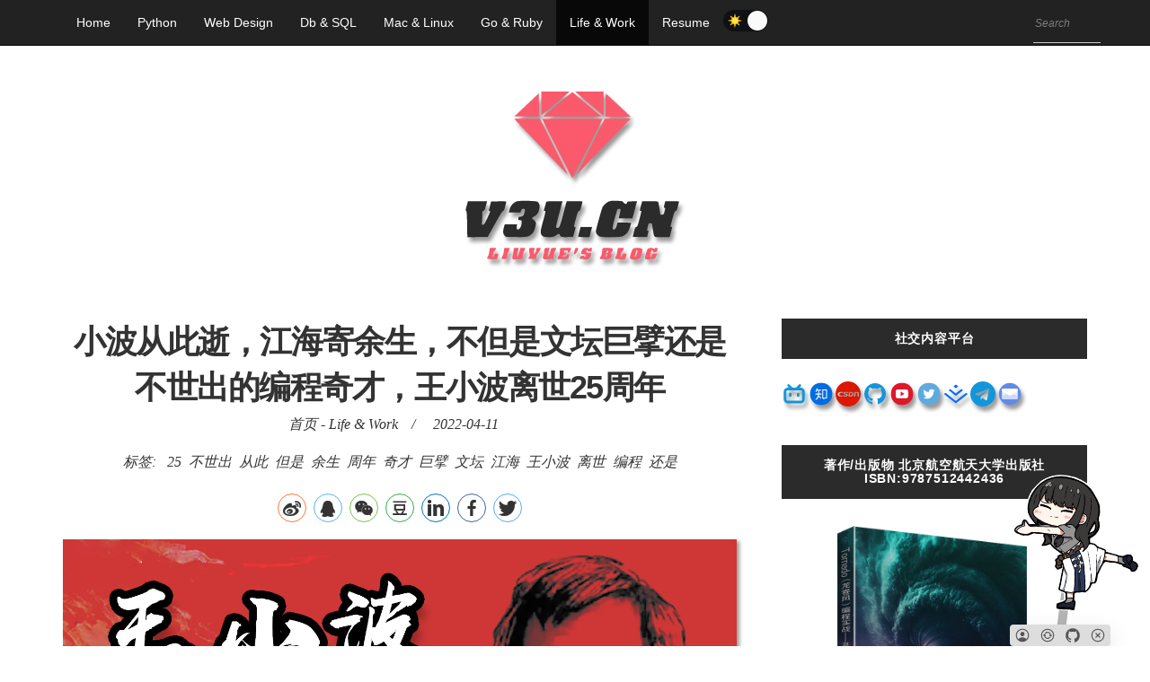

--- FILE ---
content_type: text/html; charset=utf-8
request_url: https://v3u.cn/a_id_211
body_size: 24724
content:
<!DOCTYPE html><html lang="zh-CN"><head><link rel="preload" href="/v3u/Public/css/tidy_min.css?v=1" as="style"><meta http-equiv="Content-Type" content="text/html;charset=utf-8"><meta http-equiv="X-UA-Compatible" content="IE=edge"><meta name="viewport" content="width=device-width, initial-scale=1"><meta name="applicable-device" content="pc,mobile" /><title>小波从此逝，江海寄余生，不但是文坛巨擘还是不世出的编程奇才，王小波离世25周年-刘悦</title><meta name="keywords" content="25,不世出,从此,但是,余生,周年,奇才,巨擘,文坛,江海,王小波,离世,编程,还是" /><meta name="description" content="二十五年前的今天，王小波先生因病于北京逝世，享年四十四周岁。喜爱他的人，都知道他是一个特立独行的人，拥有谦虚与自豪并存的强大气质，并且留下无数传世作品，无可争议的文坛巨擘，他的力量、有趣，对媚众形式束缚的反抗，以及一以贯之的，对待生活无比真诚的态度都让我们为之倾倒。然而，鲜为人知的是，他不仅仅在文学上造诣非凡，与此同时，他还是一位不世出的编程奇才。在整个九十年代，除了和文字跳舞，王小波还将"><meta content="刘悦"  name="Author"><link rel="canonical" href="https://v3u.cn/a_id_211" /><link rel="miphtml" href="https://v3u.cn/mipa_id_211"><link rel="stylesheet"  href="/v3u/Public/css/tidy_min.css?v=6"  /><link rel="icon" href="/favicon.png" type="image/png"  /><meta name="theme-color" content="#FFF"/><link rel="manifest" href="manifest.json"><script>      !function(p){"use strict";!function(t){var s=window,e=document,i=p,c="".concat("https:"===e.location.protocol?"https://":"http://","sdk.51.la/js-sdk-pro.min.js"),n=e.createElement("script"),r=e.getElementsByTagName("script")[0];n.type="text/javascript",n.setAttribute("charset","UTF-8"),n.async=!0,n.src=c,n.id="LA_COLLECT",i.d=n;var o=function(){s.LA.ids.push(i)};s.LA?s.LA.ids&&o():(s.LA=p,s.LA.ids=[],o()),r.parentNode.insertBefore(n,r)}()}({id:"3KUDYUDblUkXnTOK",ck:"3KUDYUDblUkXnTOK"});
      </script><link rel="stylesheet" href="/v3u/Public/css/share.min.css?v=1"></head><body><div class="navbar navbar-inverse navbar-fixed-top"><div class="container"><div class="navbar-header"><div class="switch_a nav_swich"><div class="react-toggle"><div class="react-toggle-track"><div class="react-toggle-track-check"><img src="[data-uri]" width="16" height="16" role="presentation" style="pointer-events: none;"></div><div class="react-toggle-track-x"><img src="[data-uri]" width="16" height="16" role="presentation" style="pointer-events: none;"></div></div><div class="react-toggle-thumb"></div></div></div><button type="button" class="navbar-toggle collapsed" data-toggle="collapse" data-target="#navbar" aria-expanded="false" aria-controls="navbar"><span class="sr-only">菜单</span><span class="icon-bar"></span><span class="icon-bar"></span><span class="icon-bar"></span></button></div><div id="navbar" class="collapse navbar-collapse"><ul class="nav navbar-nav"><li  class="index_nav index_index"><a href="/" title='刘悦'>Home</a></li><li class="index_nav index_1"><a href="/l_id_1" title='python编程'>Python</a></li><li class="index_nav index_2"><a href="/l_id_2" title='前端技术'>Web Design</a></li><li class="index_nav index_3"><a href="/l_id_3" title='数据库相关技术(mysql,redis)'>Db & SQL</a></li><li class="index_nav index_4"><a href="/l_id_4" title='Mac & Linux(苹果系统和linux相关技术)'>Mac & Linux</a></li><li class="index_nav index_5"><a href="/l_id_5" title='Go 和 Ruby 相关实践'>Go & Ruby</a></li><li class="index_nav index_6"><a href="/l_id_6" title='生活和工作'>Life & Work</a></li><li class="index_nav index_7"><a href="/resume" title='刘悦简历'>Resume</a></li></ul><div class="react-toggle bigtoggle"><div class="react-toggle-track"><div class="react-toggle-track-check"><img src="[data-uri]" width="16" height="16" role="presentation" style="pointer-events: none;"></div><div class="react-toggle-track-x"><img src="[data-uri]" width="16" height="16" role="presentation" style="pointer-events: none;"></div></div><div class="react-toggle-thumb"></div></div><div class="search navbar-right" ><form action="/Index_search" method ="GET" class="search_form" ><input type="search" name="text" class="search_input" placeholder="Search" required="required" ></form></div></div></div></div><div class="container"><header><a  title="刘悦"   href="https://v3u.cn"><svg class="shadow" xmlns="http://www.w3.org/2000/svg" width="370"  viewBox="0 0 620 486"><g transform="translate(0.000000,486.000000) scale(0.100000,-0.100000)"
fill="#fa5a6b" stroke-opacity="0.2" stroke-width="27" stroke="black" class="animation" ><path  d="M2470 3770 c0 -121 2 -220 5 -220 5 0 399 329 488 407 l37 33 -265 0
-265 0 0 -220z" class="ruby_path" stroke-opacity="0.2" stroke-width="27" stroke="black" /><path d="M3137 3957 c21 -18 112 -96 203 -172 91 -77 193 -163 228 -193 l62
-54 0 226 0 226 -265 0 -265 0 37 -33z" class="ruby_path" stroke-opacity="0.2" stroke-width="27" stroke="black"/><path d="M2778 3752 l-268 -227 270 -3 c149 -1 391 -1 540 0 l270 3 -266 225
c-146 124 -269 226 -272 227 -4 1 -127 -100 -274 -225z" class="ruby_path" stroke-opacity="0.2" stroke-width="27" stroke="black"/><path d="M2197 3740 l-228 -215 227 -3 c125 -1 229 -1 231 1 2 2 2 100 1 218
l-3 214 -228 -215z" class="ruby_path" stroke-opacity="0.2" stroke-width="27" stroke="black"/><path d="M3670 3735 l0 -215 232 0 233 0 -45 44 c-119 115 -410 386 -415 386
-3 0 -5 -97 -5 -215z" class="ruby_path" stroke-opacity="0.2" stroke-width="27" stroke="black"/><path d="M1996 3448 c66 -72 966 -1008 968 -1008 2 0 -114 234 -258 520 l-261
520 -239 0 -240 0 30 -32z" class="ruby_path" stroke-opacity="0.2" stroke-width="27" stroke="black"/><path d="M2490 3473 c0 -10 555 -1103 560 -1103 5 0 560 1093 560 1104 0 3
-252 6 -560 6 -308 0 -560 -3 -560 -7z" class="ruby_path" stroke-opacity="0.2" stroke-width="27" stroke="black"/><path d="M3393 2960 c-144 -286 -260 -520 -258 -520 3 0 899 932 969 1008 l30
32 -240 0 -239 0 -262 -520z" class="ruby_path" stroke-opacity="0.2" stroke-width="27" stroke="black"/></g><g transform="translate(0.000000,486.000000) scale(0.100000,-0.100000)"
fill="#2b2b2b" stroke="none"><path d="M2020 1939 c-73 -22 -127 -87 -145 -176 l-7 -33 106 0 106 0 14 35
c12 27 21 35 40 35 35 0 40 -13 26 -71 -13 -54 -39 -79 -82 -79 -16 0 -28 -3
-28 -7 0 -5 -3 -18 -6 -30 -5 -18 -2 -23 14 -23 56 0 63 -21 37 -108 -16 -53
-43 -79 -72 -68 -12 5 -14 16 -10 51 l7 45 -115 0 -114 0 -16 -52 c-22 -76
-20 -122 9 -155 l24 -28 184 -3 c208 -4 240 2 299 55 30 27 43 50 59 103 11
37 20 78 20 92 0 29 -35 78 -56 78 -26 0 -16 40 14 51 44 17 81 60 97 113 25
84 16 137 -28 167 -27 17 -323 24 -377 8z" class="path" stroke-opacity="0.2" stroke-width="7" stroke="black" /><path d="M3775 1946 c-5 -3 -22 -7 -38 -10 -33 -8 -103 -68 -123 -108 -16 -31
-124 -423 -124 -451 0 -34 31 -79 65 -93 48 -20 381 -20 429 0 66 27 114 82
136 155 11 36 23 74 26 84 5 16 -5 17 -124 17 l-130 0 -12 -47 c-12 -51 -34
-83 -56 -83 -34 0 -31 36 12 199 25 90 49 170 55 178 6 7 22 13 35 13 30 0 31
-20 5 -113 l-18 -67 128 0 128 0 15 53 c8 28 28 101 44 160 l30 108 -92 -3
c-86 -3 -91 -4 -94 -25 -5 -32 -41 -30 -68 5 -21 26 -26 27 -121 29 -54 1
-102 1 -108 -1z" class="path" stroke-opacity="0.2" stroke-width="7" stroke="black" /><path d="M1080 1854 c-20 -73 -21 -87 -9 -95 11 -7 15 -55 18 -249 l3 -240
191 2 190 3 133 240 c92 165 139 241 152 243 14 2 23 23 40 86 12 46 22 87 22
90 0 4 -64 5 -142 4 l-142 -3 -16 -65 c-9 -36 -20 -75 -24 -87 -5 -17 -2 -22
12 -25 18 -3 14 -15 -41 -130 -53 -114 -63 -128 -85 -128 -24 0 -25 1 -18 61
3 34 6 92 6 130 0 62 2 68 22 71 17 2 25 18 44 88 13 47 24 86 24 88 0 1 -80
2 -179 2 l-178 0 -23 -86z" class="path" stroke-opacity="0.2" stroke-width="7" stroke="black" /><path d="M2565 1928 c-5 -15 -45 -161 -45 -165 0 -2 7 -3 15 -3 22 0 20 -12
-30 -193 -52 -189 -55 -224 -21 -264 21 -24 32 -28 95 -31 91 -5 133 3 170 33
37 32 59 32 71 0 12 -32 34 -37 150 -33 l94 3 23 80 c27 96 27 105 8 105 -20
0 -19 4 23 160 31 114 40 135 58 138 16 2 24 18 42 86 12 46 22 87 22 90 0 3
-66 6 -148 6 l-147 0 -59 -222 c-69 -258 -77 -278 -112 -278 -13 0 -27 6 -30
13 -2 7 24 120 59 250 l64 237 -149 0 c-110 0 -150 -3 -153 -12z" class="path" stroke-opacity="0.2" stroke-width="7" stroke="black" /><path d="M4331 1858 c-25 -99 -25 -98 -5 -98 11 0 15 -6 12 -17 -64 -256 -73
-283 -93 -283 -17 0 -24 -14 -43 -87 -12 -49 -22 -92 -22 -96 0 -4 59 -6 132
-5 l132 3 13 50 c16 64 16 65 -3 65 -9 0 -14 6 -11 13 2 6 10 38 17 70 13 56
14 58 44 55 l30 -3 18 -105 c28 -169 6 -150 171 -150 l142 0 23 88 c27 103 27
102 6 102 -18 0 -18 0 29 175 27 100 36 120 53 123 16 2 24 19 42 86 12 46 22
87 22 90 0 3 -57 6 -128 6 l-127 0 -16 -60 c-15 -56 -15 -60 1 -60 16 0 16 -4
2 -65 -15 -63 -17 -65 -47 -65 l-32 0 -17 108 c-10 59 -20 115 -22 125 -5 15
-21 17 -153 17 l-148 0 -22 -82z" class="path" stroke-opacity="0.2" stroke-width="7" stroke="black" /><path d="M3182 1373 c-12 -49 -22 -91 -22 -95 0 -8 210 -11 210 -4 0 3 11 45
24 95 l25 91 -107 0 -107 0 -23 -87z" class="path" stroke-opacity="0.2" stroke-width="7" stroke="black" /></g><g transform="translate(0.000000,486.000000) scale(0.100000,-0.100000)"
fill="#fa5a6b" stroke="none"><path d="M1508 1053 c-1 -10 -2 -25 -3 -33 -4 -44 -18 -96 -31 -114 -28 -41
-20 -46 79 -46 l94 0 11 39 c17 56 16 61 -22 61 -30 0 -35 -4 -41 -30 -4 -17
-13 -30 -22 -30 -11 0 -13 7 -8 33 11 48 23 77 34 77 5 0 14 14 20 30 l10 30
-60 0 c-49 0 -59 -3 -61 -17z" class="ruby_path" stroke-opacity="0.2" stroke-width="27" stroke="black"/><path d="M1778 1053 c-1 -10 -2 -25 -3 -33 -4 -44 -18 -96 -31 -114 -25 -36
-18 -46 36 -46 28 0 51 3 51 8 1 4 3 26 4 50 2 23 13 61 24 83 32 61 29 69
-29 69 -40 0 -50 -3 -52 -17z" class="ruby_path" stroke-opacity="0.2" stroke-width="27" stroke="black"/><path d="M1958 1058 c0 -7 -2 -24 -3 -38 -2 -14 -9 -53 -16 -88 -15 -73 -7
-87 46 -77 17 3 54 5 83 5 36 -1 52 3 53 12 1 7 2 24 4 38 3 40 17 95 25 100
5 3 12 18 15 33 7 26 6 27 -38 27 l-45 0 -12 -52 c-18 -78 -39 -123 -50 -112
-6 6 -3 35 10 79 11 39 20 73 20 77 0 14 -90 9 -92 -4z" class="ruby_path" stroke-opacity="0.2" stroke-width="27" stroke="black"/><path d="M2245 1049 c-4 -11 -1 -42 5 -69 10 -40 9 -53 -4 -79 -9 -16 -16 -33
-16 -36 0 -3 33 -5 73 -3 77 3 72 -1 76 60 1 10 16 35 35 56 19 21 38 50 41
65 7 26 6 27 -34 27 -35 0 -41 -3 -43 -22 0 -13 -2 -28 -2 -34 -2 -17 -28 -64
-37 -64 -9 0 -17 59 -8 62 4 2 11 15 14 31 7 27 7 27 -43 27 -42 0 -52 -3 -57
-21z" class="ruby_path" stroke-opacity="0.2" stroke-width="27" stroke="black"/><path d="M2530 1044 c-6 -14 -8 -30 -5 -35 4 -5 -2 -36 -11 -70 -17 -60 -17
-62 2 -76 11 -9 29 -12 44 -8 14 4 50 7 80 8 l55 2 7 57 c4 31 16 74 28 95 11
21 20 41 20 46 0 4 -21 7 -47 5 l-46 -3 -22 -79 c-11 -44 -26 -81 -33 -84 -17
-5 -15 23 7 101 l20 67 -45 0 c-39 0 -46 -3 -54 -26z" class="ruby_path" stroke-opacity="0.2" stroke-width="27" stroke="black"/><path d="M2825 1060 c-4 -6 -6 -25 -7 -43 0 -42 -17 -107 -27 -107 -5 0 -11
-11 -13 -25 l-5 -25 98 0 c54 0 100 3 103 8 2 4 7 24 11 45 6 33 5 37 -13 37
-14 0 -22 -8 -24 -22 -2 -19 -10 -24 -41 -26 -33 -3 -38 -1 -35 15 2 10 12 18
23 18 23 0 35 12 35 37 0 12 -6 15 -22 10 -17 -4 -20 -2 -15 12 4 10 7 20 7
22 0 2 16 4 36 4 32 0 36 -3 31 -21 -4 -16 -1 -20 16 -17 15 2 25 15 33 46
l13 42 -99 0 c-56 0 -102 -4 -105 -10z" class="ruby_path" stroke-opacity="0.2" stroke-width="27" stroke="black"/><path d="M3089 1010 c-15 -57 -15 -60 2 -60 11 0 29 18 44 43 33 58 33 77 -3
77 -25 0 -29 -5 -43 -60z" class="ruby_path" stroke-opacity="0.2" stroke-width="27" stroke="black"/><path d="M3251 1053 c-22 -19 -41 -69 -34 -90 3 -8 21 -13 43 -13 42 0 54 -9
44 -34 -7 -17 -34 -22 -34 -6 0 17 -67 12 -74 -6 -14 -37 -7 -47 29 -41 19 3
37 1 40 -4 4 -5 21 -9 40 -9 45 0 82 34 91 83 l6 37 -41 0 c-44 0 -59 15 -46
48 6 16 7 16 19 0 15 -21 76 -25 76 -5 0 6 3 22 6 35 5 18 2 22 -19 22 -14 0
-27 -6 -30 -12 -4 -10 -7 -10 -18 0 -19 18 -73 15 -98 -5z" class="ruby_path" stroke-opacity="0.2" stroke-width="27" stroke="black"/><path d="M3616 1062 c-3 -5 -7 -29 -10 -53 -5 -58 -16 -99 -26 -99 -4 0 -10
-11 -12 -25 l-5 -25 93 0 c85 0 94 2 108 22 19 27 21 65 4 71 -9 3 -7 11 8 28
33 37 39 66 15 78 -23 13 -168 15 -175 3z m104 -62 c0 -11 -7 -23 -15 -27 -21
-7 -25 -2 -18 25 7 28 33 29 33 2z m-17 -52 c2 -7 0 -21 -5 -30 -11 -22 -39
-24 -33 -3 3 8 7 22 10 30 5 18 22 20 28 3z" class="ruby_path" stroke-opacity="0.2" stroke-width="27" stroke="black"/><path d="M3896 1048 c-3 -13 -8 -44 -11 -69 -3 -26 -12 -55 -20 -65 -8 -11
-15 -27 -15 -36 0 -16 11 -18 94 -18 l94 0 11 44 c15 59 16 56 -23 56 -30 0
-35 -4 -41 -30 -6 -28 -35 -44 -35 -19 0 32 24 99 36 99 8 0 14 3 14 8 0 4 3
17 6 30 6 21 4 22 -50 22 -50 0 -56 -2 -60 -22z" class="ruby_path" stroke-opacity="0.2" stroke-width="27" stroke="black"/><path d="M4182 1053 c-23 -20 -65 -154 -55 -179 13 -34 154 -32 183 3 25 31
55 152 43 172 -16 25 -143 28 -171 4z m76 -92 c-10 -46 -30 -73 -43 -59 -2 2
2 26 10 53 23 77 25 79 36 68 6 -6 5 -27 -3 -62z" class="ruby_path" stroke-opacity="0.2" stroke-width="27" stroke="black"/><path d="M4474 1060 c-12 -4 -25 -17 -29 -27 -18 -46 -43 -147 -38 -160 8 -19
52 -28 85 -15 16 6 43 8 61 5 34 -5 35 -4 76 90 1 5 -19 7 -45 5 -47 -3 -49
-4 -49 -33 0 -28 -5 -31 -34 -26 -10 1 16 111 30 126 6 6 12 2 15 -13 5 -18
13 -22 44 -22 34 0 38 3 44 31 3 17 6 35 6 40 0 13 -48 11 -52 -2 -3 -9 -9 -9
-25 0 -25 13 -59 13 -89 1z" class="ruby_path" stroke-opacity="0.2" stroke-width="27" stroke="black"/></g></svg></a></header><section><div class="row"><div class="col-md-8"><article class="blog-post"><div class="blog-post-body"><h1>小波从此逝，江海寄余生，不但是文坛巨擘还是不世出的编程奇才，王小波离世25周年</h1><div class="post-meta"><span><a href="/" title='刘悦'>首页</a> - <a href='/l_id_6' title='Life & Work' >Life & Work</a></span>/<span><i class="fa fa-clock-o"></i>2022-04-11</span></div><div class="post-meta">                标签:
                &nbsp;&nbsp;<a title="25" href="/tag_id_2048">25</a>&nbsp;&nbsp;<a title="不世出" href="/tag_id_2047">不世出</a>&nbsp;&nbsp;<a title="从此" href="/tag_id_1176">从此</a>&nbsp;&nbsp;<a title="但是" href="/tag_id_2059">但是</a>&nbsp;&nbsp;<a title="余生" href="/tag_id_2052">余生</a>&nbsp;&nbsp;<a title="周年" href="/tag_id_2057">周年</a>&nbsp;&nbsp;<a title="奇才" href="/tag_id_2054">奇才</a>&nbsp;&nbsp;<a title="巨擘" href="/tag_id_2049">巨擘</a>&nbsp;&nbsp;<a title="文坛" href="/tag_id_2055">文坛</a>&nbsp;&nbsp;<a title="江海" href="/tag_id_2056">江海</a>&nbsp;&nbsp;<a title="王小波" href="/tag_id_2051">王小波</a>&nbsp;&nbsp;<a title="离世" href="/tag_id_2050">离世</a>&nbsp;&nbsp;<a title="编程" href="/tag_id_1936">编程</a>&nbsp;&nbsp;<a title="还是" href="/tag_id_2060">还是</a></div><div class="social-share" data-disabled="google,qzone"></div><div class="blog-post-text"><div class="blog-post-image"><img class="scrollLoading"  data-original="/v3u/Public/Uploads/1649661290.png"  alt="小波从此逝，江海寄余生，不但是文坛巨擘还是不世出的编程奇才，王小波离世25周年" width="1436" height="800" /></div><p>&nbsp; &nbsp; 二十五年前的今天，王小波先生因病于北京逝世，享年四十四周岁。喜爱他的人，都知道他是一个特立独行的人，拥有谦虚与自豪并存的强大气质，并且留下无数传世作品，无可争议的文坛巨擘，他的力量、有趣，对媚众形式束缚的反抗，以及一以贯之的，对待生活无比真诚的态度都让我们为之倾倒。</p><p>&nbsp; &nbsp; 然而，鲜为人知的是，他不仅仅在文学上造诣非凡，与此同时，他还是一位不世出的编程奇才。在整个九十年代，除了和文字跳舞，王小波还将他的才华通过键盘喷涌而出，天才的脑细胞幻化为一行一行的代码， 挥洒自如，回转如意。王小波在编程领域的惊人艺业，我们也许可以通过他的书信以及著作中的内容略窥一二。</p><p>&nbsp; &nbsp; 1988年12月，致好友刘晓阳：</p><blockquote><p>回来之前我曾往人大一分校计算机站写过一封信，问他们可要带什么软件，主管的工程师回了封信，我没收到。回来之后人家还提到此事。现在国内软件一面混乱，又逐渐有形成市场之势。首先以年兄学统计这一事实来看，回来做事非有会用的软件不可。<br><br>Macintosh 根本就没打进中国市场，你非带几个可用的IBM微机软件回来不可。至于什么机器上能使倒不必太担心。我这个狗屁计算机室，IBMPS/2就有二台。AT机也不少。SAS SPSS Statistx都有，可代表国内上等一般统计微机房的水平，可就是少了一种宜于作统计的语言。<br><br>年兄如有 APL(A Programming Language)之IBM微机本，可给我寄copy来。我在美还有一个户头，连manual复印费一并写支票给你们。Glim我也没有，如年兄有便人可捎来。邮寄太贵，能省就省吧。</p></blockquote><p>&nbsp; &nbsp; Macintosh就是苹果电脑，1998年后多被简称为Mac，可见在八十年代刘晓阳就已经用上mac电脑了，但是国内还是以IBM计算机为主流。</p><p>&nbsp;&nbsp;&nbsp;&nbsp;信中提到的 SAS，SPSS，Statistx，Glim 都是统计学软件，其中 SAS 作为商业软件到现在依然被普遍使用。</p><p>&nbsp; &nbsp; 而值得一提的是，APL (A Programming Language)是一个对二十一世纪的程序员来说不太寻常的计算机语言，APL 最著名的就是它使用一组非ASCII符号。这些符号比一般常见的代数和计算符号要多。有人开玩笑说，用两行这样的奇形怪状的符号就可以将所有航空控制的问题解决了。事实上，在一些APL版本中，用一行代码就可以将任何可计算的函数表达出来，再用一行代码就可以将这个函数的结构表达出来。由于它的精密的结构和非标准的符号，也有人将APL称为“只写语言”。除数学家外，其他人要读APL写的程序都感到非常困难。有些数学家觉得其它语言比APL难懂。由于APL使用不寻常的符号，许多专业程序员在写APL程序时使用专门的APL键盘。而王小波在八十年代就开始使用APL进行编程了。</p><p style="text-align: center;"><img src="/v3u/Public/js/editor/attached/20220411130436_88269.jpeg" style="max-width:100%;"></p><p style="text-align: left;">&nbsp; &nbsp;1990年1月，致好友刘晓阳:</p><blockquote><p>我现在正给北大社会学所做统计，手上除SPSS没有可用的软件，国内这方面很差。我现在会用FORTRAN，编统计程序不方便。闻兄谈起你们用 S语言，不知是否好用。工具书也不知好找不。不管好歹，烦兄找个拷贝给我，要就算了。照我看只要能解决各种矩阵运算就够：当然也要有各种分布函数。反正也是瞎胡混，我就算努把力，少混点吧。</p></blockquote><p style="text-align: left;">&nbsp; &nbsp; 整个八十年代，国内普通用户很难连上互联网，所以学习语言只能看书， 信中提到的S 语言 是 1976 年由贝尔实验室设计的统计学编程语言。不过王小波提到的 S 语言可能指的是 1988 年以后的新版 S 语言。二十一世纪，在统计学领域中被广泛使用的 R语言 是 S 语言的后继者。</p><p style="text-align: left;">&nbsp; &nbsp; R语言递归实现斐波那契：</p><pre class="prettyprint lang-py"><code>recurse_fibonacci &lt;- function(n) {<br>  if(n &lt;= 1) {<br>    return(n)<br>  } else {<br>    return(recurse_fibonacci(n-1) + recurse_fibonacci(n-2))<br>  }<br>}</code></pre><p style="text-align: left;">&nbsp; &nbsp; 1991年3月，致好友刘晓阳:</p><blockquote><p>你寄来的严氏2.0A我也收到，还没用。因为一者是3盘要倒，二者我自己写的WK也有重大进展。我也自做了词组功能，是棵B树，我觉得自写的软件自用，感觉是最好的。词组用处不是很大，主要用于定义人地名等专有名词，但是严氏软件对我还是有重大启示，拼音加四声是个极好的主意，写起东西来声韵铿锵，与其他软件大不一样。自写一遍，从分页到编辑键分配，都能合乎自家习惯，不是存心狗尾续貂也。如能见到严氏，可代为致意。</p></blockquote><p style="text-align: left;">&nbsp; &nbsp; 信中提到的严氏 2.0 应该是当时某个中文输入和处理的软件。因为在其他信件中，王小波提到的 “WK” 是对严氏的仿制，而 WK 是王小波用 C 语言实现的，用来在电脑上写小说。</p><p>&nbsp;&nbsp;&nbsp;&nbsp;这里王小波提到 WK 用 B 树实现了词组查询，应该是为了方便自己中文常用词组输入。事实上，在那个年代，懂得用B-tree优化查找效率的人应该是凤毛麟角，而王小波恰恰是其中一位，这说明王小波在90年代初就懂得使用算法和数据结构来优化自己的程序了，他可能不会想到，2022年的今天，会有数以万计的程序员会在一个叫做leetcode的平台上苦练算法和数据机构，以期一个研发职位。</p><p><img src="/v3u/Public/js/editor/attached/20220411140405_21570.png" style="max-width:100%;"></p><p>&nbsp; &nbsp; 1992年1月，致好友刘晓阳：</p><blockquote><p>编译程序一盘(有说明书，见shou)，源程序一盘。我的音典与严氏同名内容不同。功能上与严氏的近似，但是多了改进拼音字典的功能。按F4后可以把拼音重定义。也可加字，在拼音拣字时，按enter，就进入国标拣字，拣到的字加入字典。 这个软件由五个c语言(另有两个头文件)和一个汇编语言文件组成，可用 turboc编译。</p><p>假如你用过其它c软件，有一点要提醒你，turbo.c有一种极讨厌的特性，就是你在一个函数内alloc的内存，退出该函数时不会自动释放；还有一点也很糟，就是模型问题，在大模型下写的程序，到了小模型上一概不能用，我的程序是在compact模型下写的，就不能用small来编译，这两条是可以气死人的。据说可以用far，near之类的前缀说明指针，其实是屁用不管。我干了一年多c，得到的结论是微机c还不能使人快乐，有时叫人怀念汇编。</p></blockquote><p>&nbsp; &nbsp; 这封信他提到 WK 要用 Turbo C 这个 C 编译器来构建。Turbo C 是 Borland 公司 1987 年发布的 C 语言集成开发环境，Turbo C 这样的老 C 编译器是面向 DOS 的，因此提供了不同的内存模式。简单来说就是不同模式下指针基础偏移不同，compact 中的指针在 small 环境下可能会指向错误的地址，所以“大模型下写的程序，到了小模型上一概不能用”。现代程序员如果在应用层开发功能，底层只需要考虑内存溢出问题，而在那个遥远的年代，程序员不仅仅需要考虑整体内存容量问题，还需要解决内存单位的布局问题，这对于现代程序员来说，其复杂度是难以想象的。</p><p>&nbsp; &nbsp; 最后，王小波在其著作《革命时期的爱情》第三章第四节有如下记述：</p><blockquote><p>锁在房子里时，精力能够集中。所以我编的第一批软件极有诗意。</p><p>李后主有词云：         红豆啄残鹦鹉粒。    我的软件就曲折和弹性而言，达到了此句的境界。</p><p>后主又有残句云：         细雨流湿光。&nbsp;</p><p>&nbsp;我的软件就有这么简约，别人编十行，我只用一行。等到交活时，教授看了吃一惊：这么短！能跑（run）吗？我说你试试嘛。试完了他和我握手道：谢谢！但是到了开支时，我的钱比别人都少。原来是按行算钱，真把我气死了。</p><p>等到交第二批软件时，我就吃棉花屙线屎。</p><p>古诗云：         一个和尚独自归，         关门闭户掩柴扉。&nbsp;</p><p>&nbsp;我的第二批软件到了这种境界。简言之，别人编一行，我就编了二十行。等到交活时，教授根本不问能不能run，只说：你这是捣蛋！就打回来让我改短。</p><p>资本主义就是这么虚伪。等到拿了学位，我毫不犹豫就回国来。这是因为我从骨子里来说是个浪漫诗人，作画时是个颜色诗人，写程序时是个软件诗人。干瘪无味的资本主义社会哪里容得下浪漫诗人。<br><br></p></blockquote><p>&nbsp; &nbsp; 这一段简直就是现代编码风格的圭臬，戏谑和深刻齐飞，让人忍俊不禁，乐而忘返。能将感性的唐诗宋词和理性的机械代码相结合，还出落的如羚羊挂角无迹可寻的圆润，恐怕，普天之下，也只有王小波可以做到了。</p><p>&nbsp; &nbsp; 结语：</p><p>&nbsp; &nbsp; 他拥有诗意而有趣的灵魂，他用文字对抗虚无，他用代码实现理念， 他用行动践行了自己的誓言，并一直战斗到死。他的身前是万家灯火，他的身后是繁星闪烁，我们都在守候，我们却又都在送别，小波从此逝，江海寄余生。</p><p>&nbsp; &nbsp;&nbsp;</p></div><ul class="post-paginator"><li class="next"><div class="nextSlogan">Next Post</div><a  href="/a_id_212" title="众妙之门玄之又玄，游戏系统中的伪随机(Pseudo-Randomization)和真随机(True-Randomization)算法实现Python3"><div class="nextTitle">众妙之门玄之又玄，游戏系统中的伪随机(Pseudo-Randomization)和真随机(True-Randomization)算法实现Python3</div></a></li><li class="previous"><div class="prevSlogan">Previous Post</div><a href="/a_id_210"  title="轻盈潇洒卓然不群，敏捷编辑器Sublime text 4中文配置Python3开发运行代码环境(Win11+M1 mac)"><div class="prevTitle">轻盈潇洒卓然不群，敏捷编辑器Sublime text 4中文配置Python3开发运行代码环境(Win11+M1 mac)</div></a></li></ul></div><script async src="https://pagead2.googlesyndication.com/pagead/js/adsbygoogle.js?client=ca-pub-6096090273922471"
            crossorigin="anonymous"></script><!-- article_ads --><ins class="adsbygoogle"
            style="display:block"
            data-ad-client="ca-pub-6096090273922471"
            data-ad-slot="5246017857"
            data-ad-format="auto"
            data-full-width-responsive="true"></ins><script>            (adsbygoogle = window.adsbygoogle || []).push({});
       </script></article></div><div class="col-md-4 sidebar-gutter"><aside><div class="sidebar-widget"><h3 class="sidebar-title">社交内容平台</h3><div class="widget-post blog-tip shadow"><a href="https://space.bilibili.com/3031494" rel="noopener nofollow" target="_blank" title="B站"><svg class="icon svg-icon" aria-hidden="true"><use xlink:href="#icon-bilibili-fill"></use></svg></a><a href="https://www.zhihu.com/people/dfgdfgfdg" rel="noopener nofollow" target="_blank" title="知乎"><svg class="icon svg-icon" aria-hidden="true"><use xlink:href="#icon-zhihu"></use></svg></a><a href="https://blog.csdn.net/zcxey2911" target="_blank" rel="noopener nofollow" title="CSDN"><svg class="icon svg-icon" aria-hidden="true"><use xlink:href="#icon-csdn"></use></svg></a><a href="https://github.com/v3ucn" target="_blank" rel="noopener nofollow" title="Github"><svg class="icon svg-icon" aria-hidden="true"><use xlink:href="#icon-github"></use></svg></a><a href="https://www.youtube.com/channel/UCYU2Cbxyh2cadvQ7cgpc8gg" rel="noopener nofollow" target="_blank" title="Youtube"><svg class="icon svg-icon" aria-hidden="true"><use xlink:href="#icon-youtube"></use></svg></a><a href="https://twitter.com/v3ucom" target="_blank" rel="noopener nofollow" title="Twitter"><svg class="icon svg-icon" aria-hidden="true"><use xlink:href="#icon-twitter"></use></svg></a><a href="https://juejin.cn/user/3491704662919207" rel="noopener nofollow" target="_blank" title="掘金"><svg class="icon svg-icon" aria-hidden="true"><use xlink:href="#icon-juejin"></use></svg></a><a href="tg://resolve?domain=v3ucn" target="_blank" title="电报"><svg class="icon svg-icon" aria-hidden="true"><use xlink:href="#icon-telegram"></use></svg></a><a href="mailto:zcxey2911@gmail.com" rel="noopener nofollow" target="_blank" title="发邮件"><svg class="icon svg-icon" aria-hidden="true"><use xlink:href="#icon-mail"></use></svg></a></div></div><div class="sidebar-widget"><h3 class="sidebar-title">著作/出版物 北京航空航天大学出版社 ISBN:9787512442436</h3><div class="widget-container"><a target="_blank" rel="nofollow" href="https://item.jd.com/13991059.html"><img class="scrollLoading" width="100%"  data-original="/v3u/Public/images/book.png" alt="Tornado（龙卷风）编程实战" data-_lazyload_load-started="true" src="/v3u/Public/images/book.png"></a></div></div><script async src="https://pagead2.googlesyndication.com/pagead/js/adsbygoogle.js?client=ca-pub-6096090273922471"
     crossorigin="anonymous"></script><!-- new_123 --><ins class="adsbygoogle"
     style="display:block"
     data-ad-client="ca-pub-6096090273922471"
     data-ad-slot="4507651255"
     data-ad-format="auto"
     data-full-width-responsive="true"></ins><script>     (adsbygoogle = window.adsbygoogle || []).push({});
</script><div class="sidebar-widget"><h3 class="sidebar-title">公众号</h3><div class="widget-container"><img class="scrollLoading" width="369" height="369" data-original="/v3u/Public/images/qrcode.webp" alt="刘悦的技术博客公众号" data-_lazyload_load-started="true" src="/v3u/Public/images/qrcode.webp"></div></div><script async src="https://pagead2.googlesyndication.com/pagead/js/adsbygoogle.js?client=ca-pub-6096090273922471"
     crossorigin="anonymous"></script><ins class="adsbygoogle"
     style="display:block"
     data-ad-format="autorelaxed"
     data-ad-client="ca-pub-6096090273922471"
     data-ad-slot="6244254817"></ins><script>     (adsbygoogle = window.adsbygoogle || []).push({});
</script><div class="sidebar-widget"><h3 class="sidebar-title">相关推荐</h3><div class="widget-container"><article class="widget-post blog-tip"><div class="post-body"><h2><a href="/a_id_204" title="增效降本开源节流，2022年技术趋势前瞻(异步编程/容器技术)">增效降本开源节流，2022年技术趋势前瞻(异步编程/容器技术)</a></h2><div class="post-meta"><span><i class="fa fa-clock-o"></i>2022-01-14</span><span></span></div></div></article></div></div><div class="sidebar-widget"><h3 class="sidebar-title"><a class="sidebar-title-a" href="/taglist">标签云</a></h3><div id="wordcloud"  class="widget-container">                   正在加载...
                    
                  </div></div><div class="sidebar-widget"><h3 class="sidebar-title">随机文章</h3><div class="widget-container"><article class="widget-post blog-tip"><div class="post-body"><h2><a href="/a_id_125" title="基于Vue.js2.6结合h5来实现视频播放画中画技术(Picture-in-Picture)">基于Vue.js2.6结合h5来实现视频播放画中画技术(Picture-in-Picture)</a></h2><div class="post-meta"><span><i class="fa fa-clock-o"></i>2019-12-25</span><span></span></div></div></article><article class="widget-post blog-tip"><div class="post-body"><h2><a href="/a_id_202" title="把酒言欢话聊天，基于Vue3.0+Tornado6.1+Redis发布订阅(pubsub)模式打造异步非阻塞(aioredis)实时(websocket)通信聊天系统">把酒言欢话聊天，基于Vue3.0+Tornado6.1+Redis发布订阅(pubsub)模式打造异步非阻塞(aioredis)实时(websocket)通信聊天系统</a></h2><div class="post-meta"><span><i class="fa fa-clock-o"></i>2021-12-21</span><span></span></div></div></article><article class="widget-post blog-tip"><div class="post-body"><h2><a href="/a_id_214" title="当我们进行性能优化，我们在优化什么（LightHouse优化实操）">当我们进行性能优化，我们在优化什么（LightHouse优化实操）</a></h2><div class="post-meta"><span><i class="fa fa-clock-o"></i>2022-06-02</span><span></span></div></div></article><article class="widget-post blog-tip"><div class="post-body"><h2><a href="/a_id_323" title="栩栩如生,音色克隆,Bert-vits2文字转语音打造鬼畜视频实践(Python3.10)">栩栩如生,音色克隆,Bert-vits2文字转语音打造鬼畜视频实践(Python3.10)</a></h2><div class="post-meta"><span><i class="fa fa-clock-o"></i>2023-10-23</span><span></span></div></div></article><article class="widget-post blog-tip"><div class="post-body"><h2><a href="/a_id_155" title="说起分布式自增ID只知道UUID？SnowFlake(雪花)算法了解一下(Python3.0实现)">说起分布式自增ID只知道UUID？SnowFlake(雪花)算法了解一下(Python3.0实现)</a></h2><div class="post-meta"><span><i class="fa fa-clock-o"></i>2020-06-11</span><span></span></div></div></article><article class="widget-post blog-tip"><div class="post-body"><h2><a href="/a_id_153" title="Win10系统下使用Django2.0.4+Celery4.4.2+Redis来实现异步任务队列以及定时(周期)任务(2020年最新攻略)">Win10系统下使用Django2.0.4+Celery4.4.2+Redis来实现异步任务队列以及定时(周期)任务(2020年最新攻略)</a></h2><div class="post-meta"><span><i class="fa fa-clock-o"></i>2020-05-26</span><span></span></div></div></article><article class="widget-post blog-tip"><div class="post-body"><h2><a href="/a_id_281" title="玫瑰花变蚊子血,自动化无痕浏览器对比测试,新贵PlayWright Vs 老牌Selenium,基于Python3.10">玫瑰花变蚊子血,自动化无痕浏览器对比测试,新贵PlayWright Vs 老牌Selenium,基于Python3.10</a></h2><div class="post-meta"><span><i class="fa fa-clock-o"></i>2023-02-24</span><span></span></div></div></article><article class="widget-post blog-tip"><div class="post-body"><h2><a href="/a_id_227" title="兼容并蓄广纳百川，Go lang1.18入门精炼教程，由白丁入鸿儒，go lang复合容器类型的声明和使用EP04">兼容并蓄广纳百川，Go lang1.18入门精炼教程，由白丁入鸿儒，go lang复合容器类型的声明和使用EP04</a></h2><div class="post-meta"><span><i class="fa fa-clock-o"></i>2022-08-07</span><span></span></div></div></article><article class="widget-post blog-tip"><div class="post-body"><h2><a href="/a_id_247" title="延宕执行,妙用无穷,Go lang1.18入门精炼教程,由白丁入鸿儒,Golang中defer关键字延迟调用机制使用EP17">延宕执行,妙用无穷,Go lang1.18入门精炼教程,由白丁入鸿儒,Golang中defer关键字延迟调用机制使用EP17</a></h2><div class="post-meta"><span><i class="fa fa-clock-o"></i>2022-08-26</span><span></span></div></div></article><article class="widget-post blog-tip"><div class="post-body"><h2><a href="/a_id_74" title="Python3利用ffmpeg针对视频进行一些操作">Python3利用ffmpeg针对视频进行一些操作</a></h2><div class="post-meta"><span><i class="fa fa-clock-o"></i>2019-05-15</span><span></span></div></div></article></div></div></div></aside></div></div></section></div></div><footer class="footer"><div class="footer-bottom"><i class="fa fa-copyright"></i> Copyright <span class="heart">♥ </span>&nbsp;<strong>刘悦</strong> | <a title="rss订阅" href="https://v3u.cn/sitemap.xml">RSS订阅</a> | <a title="友情链接" rel="nofollow noopener" href="/Index_friendlink">友情链接</a>:<a href="https://www.kawabangga.com/" rel="nofollow noopener" target="_blank" >卡瓦邦噶！</a> | <a href="https://www.jian27.com/" target="_blank" rel="noopener nofollow" >剑二十七</a> | <a href="https://gpu.spacehpc.com/" target="_blank" rel="noopener nofollow" >星海智算</a> | <a href="https://hiwannz.com" target="_blank" rel="noopener nofollow" >见字如面</a> | <a href="https://atjason.com/" target="_blank" rel="noopener nofollow">Jason</a> | <a href="https://blog.forecho.com" target="_blank" rel="noopener nofollow">forecho</a>        | <a href="https://wmdpd.com" target="_blank" rel="noopener nofollow">完美的胖达</a> | <a href="https://saucer-man.com/" target="_blank" rel="noopener nofollow">SAUCERMAN</a>  | <a href="https://blog.debuginn.com" title="永远相信美好的事情即将发生" target="_blank" rel="noopener nofollow">Debug客栈</a> | <a href="https://www.jeffjade.com/" title="It's only too late if you decide it is. Get busy living. or get busy dying!" target="_blank" rel="noopener nofollow">晚晴幽草轩</a> | <a href="https://yanbin.blog/" title="隔叶黄鹂" target="_blank" rel="noopener nofollow">隔叶黄鹂</a> | <a href="https://lfhacks.com" title="LFhacks.com" target="_blank" rel="noopener nofollow">LFhacks.com</a> | <a href="https://www.the5fire.com" title="《Django企业开发实战》作者" target="_blank" rel="noopener nofollow">the5fire</a> | <a href="https://p3terx.com" title="一个萌新的博客" target="_blank" rel="noopener nofollow">P3TERX ZONE</a> | <a href="https://ssshooter.com" title="Write like you’re running out of time." target="_blank" rel="noopener nofollow">UsubeniFantasy</a>         | <a rel="nofollow noopener" href="https://hutusi.com" title="糊涂说" target="_blank" rel="noopener">糊涂说</a><br /><br /><a href="https://beian.miit.gov.cn/" rel="nofollow noopener" target="_blank">京ICP备17064481号-1</a><br /><br /><script id="LA-DATA-WIDGET" crossorigin="anonymous" charset="UTF-8" src="https://v6-widget.51.la/v6/3KUDYUDblUkXnTOK/quote.js?theme=#1690FF,#333333,#333333,#333333,#FFFFFF,#1690FF,12&f=12&display=0,1,1,1,1,1,1,0"></script></div></footer><button onclick="topFunction()" id="myBtn" title="回到顶部">Top</button><script rel="preload" as="script" src="/v3u/Public/js/1-min.js?v=19" nonce="EDNnf03nceIOfn39fn3e9h3sdfa"></script><script nonce="EDNnf03nceIOfn39fn3e9h3sdfa">   $(".scrollLoading").lazyload();
   var _navkey = '6';
   $(".index_nav").removeClass("active");
   $(".index_"+_navkey).addClass("active");
   check_first();
   var wordFreqData = "[['基于',60,199],['使用',50,114],['Python3.10',48,1851],['系统',39,112],['ai',35,993],['实现',35,121],['Go',32,192],['python3',31,414],['Mac',30,107],['人工智能',27,1545],['开发',25,230],['环境',24,231],['教程',24,1973],['Python',24,1],['模型',23,913],['Docker',23,479],['异步',21,162],['部署',21,323],['python3.7',21,157],['利用',20,202],['实践',20,1748],['入门',20,2211],['以及',20,446],['框架',19,26],['lang1.18',19,2203],['本地',19,1499],['白丁',19,2207],['鸿儒',19,2208],['精炼',19,2210],['语言',19,2386],['项目',18,552],['Lang',18,193],['Django2.0',18,283],['打造',18,198],['win10',17,958],['搭建',16,514],['vue',15,425],['配合',15,200],['语音',15,2800],['技术',14,907],['阿里',14,187],['配置',14,141],['服务',14,356],['安装',13,102],['文件',13,215],['最新',13,64],['版本',13,156],['Web',13,1658],['进行',12,381],['Bert',12,3968],['M1',12,1680],['视频',12,471],['问题',11,52],['集成',11,410],['上传',11,171],['测试',10,377],['Centos7.6',10,455],['前端',10,432],['关于',10,51],['训练',10,914],['Win11',10,1848],['登录',10,361],['实战',10,2369],['nginx',10,195],['高性能',10,737],['容器',10,749],['程序',9,711],['自己',9,204],['推理',9,3441],['接口',9,399],['js',9,207],['Iris',9,1267],['女神',9,2367],['vits2',9,3969],['Flask',9,252],['实时',9,342],['如何',9,130],['网站',9,324],['攻略',9,972],['优化',9,567],['ChatGPT',8,2872],['长空',8,2362],['算法',8,1019],['彩虹',8,2365],['功能',8,119],['代码',8,15],['动态',8,879],['构建',8,1022],['OS',8,123],['文字',8,3305],['接入',8,1250],['Ruby',8,1447],['mysql',8,86],['分离',8,561],['中文',8,87],['微信',8,707],['免费',8,929],['性能',7,9],['并发',7,374],['模式',7,529],['开源',7,3057],['操作',7,31],['制作',7,1344],['一个',7,14],['并且',7,190],['应用',7,78],['golang',7,2219],['TTS',7,2793],['Django',7,219],['平台',7,1453],['一键',7,2077],['进阶',7,2402],['redis',7,290],['结合',7,371],['苹果',7,1760],['学习',6,1551],['支付',6,401],['克隆',6,3814],['任务',6,164],['协程',6,789],['面试',6,626],['api',6,884],['三方',6,1033],['图片',6,1175],['数据库',6,559],['整合',6,4064],['复刻',6,3714],['深度',5,1549],['记录',5,27],['编程',5,1936],['Selenium',5,139],['通过',5,226],['新版',5,398],['svg',5,1103],['Golang1.18',5,2685],['生成',5,400],['结构',5,988],['运行',5,2044],['自动化',5,549],['音色',5,3732],['响应',5,54],['ffmpeg',5,470],['compose',5,685],['原生',5,792],['芯片',5,1711],['前后',5,700],['检测',5,41],['编辑器',5,1325],['基础',5,264],['2020',5,971],['微软',5,2798],['国内',5,1011],['后端',5,1210],['机器人',5,974],['Whisper',5,3093],['页面',4,46],['https',4,184],['Pytorch',4,1727],['MacOs',4,2840],['支付宝',4,397],['简历',4,1339],['快速',4,1899],['布局',4,70],['Tornado',4,588],['个性化',4,1018],['识别',4,3099],['集群',4,767],['流程',4,1610],['可用',4,770],['声音',4,3764],['机制',4,434],['社交',4,1105],['数据',4,1526],['centos',4,100],['推送',4,339],['需要',4,724],['解决方案',4,35],['格式',4,649],['字幕',4,1437],['变量',4,39],['推荐',4,236],['celery',4,315],['场景',4,627],['阻塞',4,793],['镜像',4,1003],['Apple',4,1683],['各种',4,84],['存储',4,888],['Silicon',4,1684],['Tornado6',4,2074],['遇到',4,4],['统一',4,701],['CSS3',4,795],['github',4,23],['切换',4,155],['动画',4,1889],['爬虫',4,45],['属于',4,201],['情况',4,243],['协议',4,325],['io',4,1296],['聊天',4,1547],['合成',4,2804],['Tornado5.1',3,158],['递归',3,978],['图标',3,1099],['事件',3,1839],['最强',3,2775],['移动',3,69],['解析',3,185],['到底',3,637],['架构',3,808],['区块',3,2155],['EP02',3,2453],['一下',3,28],['sql',3,95],['博客',3,186],['插件',3,205],['Mongodb',3,297],['2021',3,1608],['rails',3,228],['user',3,272],['分布式',3,538],['认证',3,669],['调用',3,1160],['迁移',3,188],['播放',3,490],['进化',3,670],['在线',3,1162],['技巧',3,98],['队列',3,163],['css',3,208],['用户',3,671],['js2.0',3,945],['绘图',3,34],['http',3,209],['发布',3,822],['矢量',3,1106],['员工',3,1164],['定时',3,1235],['FastAPI',3,1411],['Linux',3,438],['js2.6',3,464],['分享',3,1108],['换脸',3,3769],['商城',3,341],['Windows',3,439],['全文检索',3,727],['百度',3,998],['Async',3,1531],['类型',3,2258],['网页',3,2720],['原理',3,82],['模拟',3,1001],['Logo',3,1171],['Gunicorn',3,1371],['云端',3,3739],['谷歌',3,860],['转换',3,1174],['asyncio',3,1985],['MetaMask',3,2073],['函数',3,40],['设计',3,58],['静态',3,197],['通信',3,344],['语法',3,388],['自定义',3,794],['更换',3,1060],['EP01',3,2220],['Azure',3,2794],['业务',3,175],['关键字',3,239],['服务器',3,321],['全栈',3,1685],['内容',3,1952],['特效',3,2701],['入门教程',3,2727],['M2',3,2767],['公司',3,177],['管理',3,704],['真实',3,744],['Ruby3',3,2728],['方案',3,65],['钱包',3,2079],['gpt',3,3273],['下载',2,223],['进程',2,293],['Alipay',2,449],['app',2,525],['软件',2,844],['加速',2,930],['分词',2,1043],['风格',2,1897],['text',2,2031],['EP06',2,2301],['百度网',2,3052],['打包',2,4389],['方法',2,10],['引擎',2,92],['不要',2,113],['方式',2,225],['设置',2,294],['h5',2,329],['混合',2,528],['消息',2,874],['层级',2,983],['滤镜',2,1126],['红袖添香',2,2742],['PaddleGAN',2,3754],['八重',2,4080],['AppleMacOs',2,4651],['Rabbitmq3.7',2,160],['删除',2,332],['退款',2,452],['挂载',2,487],['jwt',2,668],['组件',2,984],['标签',2,1045],['腾讯',2,1218],['全端',2,1841],['EP07',2,2314],['模板',2,2454],['绝代',2,2743],['史上',2,2777],['云盘',2,3054],['vits2V2.0',2,4082],['Sonoma',2,4652],['excel',2,30],['vim',2,115],['16',2,161],['美多',2,335],['双向',2,431],['建立',2,618],['互转',2,641],['Google',2,1192],['了解',2,1260],['vs',2,1407],['Vue3.0',2,1902],['妖娆',2,2744],['基本',2,3011],['dev',2,3359],['so',2,3726],['鬼畜',2,3811],['神子',2,4083],['素材',2,4157],['2.3',2,4307],['SoVITS',2,4654],['审查',2,4714],['用来',2,13],['适应',2,74],['查询',2,97],['自动',2,118],['总结',2,303],['websocket',2,337],['压力',2,379],['上面',2,542],['挂件',2,877],['分类',2,986],['过滤',2,1020],['Tornado6.1',2,1903],['EP04',2,2248],['widget',2,2715],['2023',2,3105],['不能',2,3616],['vits',2,3727],['PaddleSpeech',2,3812],['甜品',2,4928],['网络',2,492],['cookie',2,622],['协同',2,1021],['解构',2,1942],['航班',2,2004],['EP00',2,2206],['定义',2,2322],['同步',2,2476],['颜值',2,3629],['图像',2,3682],['音频',2,4028],['最终版',2,4309],['量化',2,4736],['完成',2,120],['Scrapy',2,144],['过程',2,191],['账号',2,360],['18',2,458],['Supervisor',2,497],['思维',2,596],['虚拟机',2,1678],['闪电',2,2368],['背景',2,2967],['ControlNet',2,3247],['钢铁',2,3574],['python2.7',2,101],['压缩',2,211],['客服',2,340],['vscode',2,383],['监控',2,499],['浏览器',2,857],['验证码',2,996],['体验',2,1271],['我们',2,1316],['密钥',2,1470],['身份',2,1631],['躬身',2,1745],['数据类型',2,2751],['登峰造极',2,2922],['融入',2,3372],['转录',2,3691],['密码',2,362],['简单',2,1026],['更新',2,1414],['模拟器',2,1820],['不同',2,1855],['探究',2,2099],['底层',2,2927],['绘画',2,3253],['索引',2,601],['反向',2,696],['Redisearch',2,728],['指针',2,1056],['什么',2,1318],['因子',2,1474],['分片',2,1509],['极速',2,1533],['涵盖',2,1856],['垂直',2,2008],['Web3.0',2,2072],['声若',2,2791],['链接',2,2850],['机器',2,3459],['双语',2,3996],['元素',2,57],['虚拟环境',2,256],['添加',2,343],['专属',2,387],['Centos7',2,413],['负载',2,508],['代理',2,697],['交互',2,736],['vue2.0',2,960],['样式',2,1058],['影片',2,1440],['验证',2,1476],['十万',2,1650],['英文',2,4195],['模块',2,21],['跨域',2,284],['均衡',2,510],['读写',2,558],['拍云',2,925],['程序员',2,1117],['安全',2,1951],['EP05',2,2284],['EP03',2,2510],['Ventura',2,2765],['修改',2,3708],['算力',2,3741],['15',2,22],['Home',2,288],['主动',2,346],['神坑',2,415],['直播',2,478],['区别',2,629],['一款',2,862],['扫码',2,893],['破解',2,962],['无需',2,1036],['猝死',2,1118],['从此',2,1176],['独立',2,1378],['TensorFlow',2,1543],['AppleSilicon',2,1757],['二次元',2,1885],['幽兰',2,2796],['孙燕姿',2,3712],['GPU',2,3742],['朱令案',2,4135],['v2.2',2,4256],['Python3.11',2,4892],['是否',2,42],['默认',2,109],['升级',2,128],['Brew',2,289],['win',2,348],['FastDfs',2,513],['暗黑',2,796],['扩展',2,863],['分析',2,2012],['CPU',2,2188],['首次',2,2230],['mps',2,3089],['Colab',2,3743],['对于',2,242],['mpvue',2,706],['属性',2,798],['水印',2,841],['Socket',2,1295],['NPM',2,1691],['2022',2,1932],['以太',2,2078],['高效',2,2144],['cuda',2,3091],['C++',2,3436],['助理',2,3541],['Spleeter',2,3657],['对比',2,8],['文档',2,222],['解决',2,423],['推流',2,483],['Ubuntu',2,1483],['Sublime',2,2030],['控制',2,2354],['文本',2,3046],['LLaMA',2,3437],['神经网络',2,3484],['人声',2,3660],['CausalLM',2,4709]]";
 wordFreqData = eval(wordFreqData);
            var canvas = document.getElementById('wordcloud');
            var options = eval({
                    "list": wordFreqData,
                    "gridSize": 11,
                    shape: 'circle',
                    drawOutOfBound: false,
                    fontWeight:900,
                    maxRotation: 40 * Math.PI / 180,
                    minRotation: -40 * Math.PI / 180,
                    drawMask: false,
                    "weightFactor": 1,
                    "color": 'random-light',
                    "backgroundColor": 'black',
                   "rotateRatio": 1,
                    click: function(item) {
                window.location.href = "/tag_id_"+item[2];
              }
                });
  // WordCloud(canvas, options);
   </script><script>  if ('serviceWorker' in navigator) {
    window.addEventListener('load', () =>        navigator.serviceWorker.register("/sw.js?v2")
            .catch(() => {}) // ignore
    );
}
</script><script nonce="EDNnf03nceIOfn39fn3e9h3sdfa">(function() {
// var done = false;
// var script = document.createElement('script');
// script.async = true;
// script.type = 'text/javascript';
// script.crossorigin = "anonymous";
// script.src = '//pagead2.googlesyndication.com/pagead/js/adsbygoogle.js?client=ca-pub-6096090273922471';

var createScript = setTimeout(
function(){
//document.getElementsByTagName('HEAD').item(0).appendChild(script);
WordCloud(canvas, options);
}, 7000
);

// script.onreadystatechange = script.onload = function(e) {
// if (!done && (!this.readyState || this.readyState == 'loaded' || this.readyState == 'complete')) {
// (adsbygoogle = window.adsbygoogle || []).push({});
// }
// };

})();
</script><div id="sakana-widget" style="position:fixed;right:0px;bottom:0px;"></div><script>  function initSakanaWidget() {
    const takina = SakanaWidget.getCharacter('takina');
takina.initialState = {
  ...takina.initialState,
  i: 0.001,
  d: 1,
  autoFit:true,

};
SakanaWidget.registerCharacter('takina-slow', takina);
new SakanaWidget({ character: 'takina-slow' }).mount('#sakana-widget');
$(".sakana-widget-ctrl a").attr("href","//github.com/v3ucn");
$(".sakana-widget-ctrl a").attr("aria-label","Github");
  }
</script><script
  defer
  onload="initSakanaWidget()"
  src="https://cdn.jsdelivr.net/npm/sakana-widget@2.3.1/lib/sakana.min.js"
></script><!-- <script async>    var _hmt = _hmt || [];
    (function() {
      var hm = document.createElement("script");
      hm.src = "https://hm.baidu.com/hm.js?109a3e84278252ed82bd489c43cc761c";
      var s = document.getElementsByTagName("script")[0]; 
      s.parentNode.insertBefore(hm, s);
    })();
 </script> --><script src="/v3u/Public/js/art-min.js?v=5"></script><script>      prettyPrint();
      !function (e, t, a) {
  var initCopyCode = function(){
    var copyHtml = '';
    copyHtml += '<button class="btn-copy" data-clipboard-snippet="">';
    copyHtml += '<i class="fa fa-globe"></i><span>复制</span>';
    copyHtml += '</button>';
    $("pre").wrap("<code></code>");
    $("code pre").before(copyHtml);
    new ClipboardJS('.btn-copy', {
        target: function(trigger) {
            return trigger.nextElementSibling;
        }
    });
  }
  initCopyCode();
}(window, document);
      </script><script>(function(){
    var bp = document.createElement('script');
    var curProtocol = window.location.protocol.split(':')[0];
    if (curProtocol === 'https') {
        bp.src = 'https://zz.bdstatic.com/linksubmit/push.js';
    }
    else {
        bp.src = 'http://push.zhanzhang.baidu.com/push.js';
    }
    var s = document.getElementsByTagName("script")[0];
    s.parentNode.insertBefore(bp, s);
})();
</script></body></html>

--- FILE ---
content_type: text/html; charset=utf-8
request_url: https://www.google.com/recaptcha/api2/aframe
body_size: 269
content:
<!DOCTYPE HTML><html><head><meta http-equiv="content-type" content="text/html; charset=UTF-8"></head><body><script nonce="ZzbSzhL_OzBBLpZowKvOSQ">/** Anti-fraud and anti-abuse applications only. See google.com/recaptcha */ try{var clients={'sodar':'https://pagead2.googlesyndication.com/pagead/sodar?'};window.addEventListener("message",function(a){try{if(a.source===window.parent){var b=JSON.parse(a.data);var c=clients[b['id']];if(c){var d=document.createElement('img');d.src=c+b['params']+'&rc='+(localStorage.getItem("rc::a")?sessionStorage.getItem("rc::b"):"");window.document.body.appendChild(d);sessionStorage.setItem("rc::e",parseInt(sessionStorage.getItem("rc::e")||0)+1);localStorage.setItem("rc::h",'1768975159399');}}}catch(b){}});window.parent.postMessage("_grecaptcha_ready", "*");}catch(b){}</script></body></html>